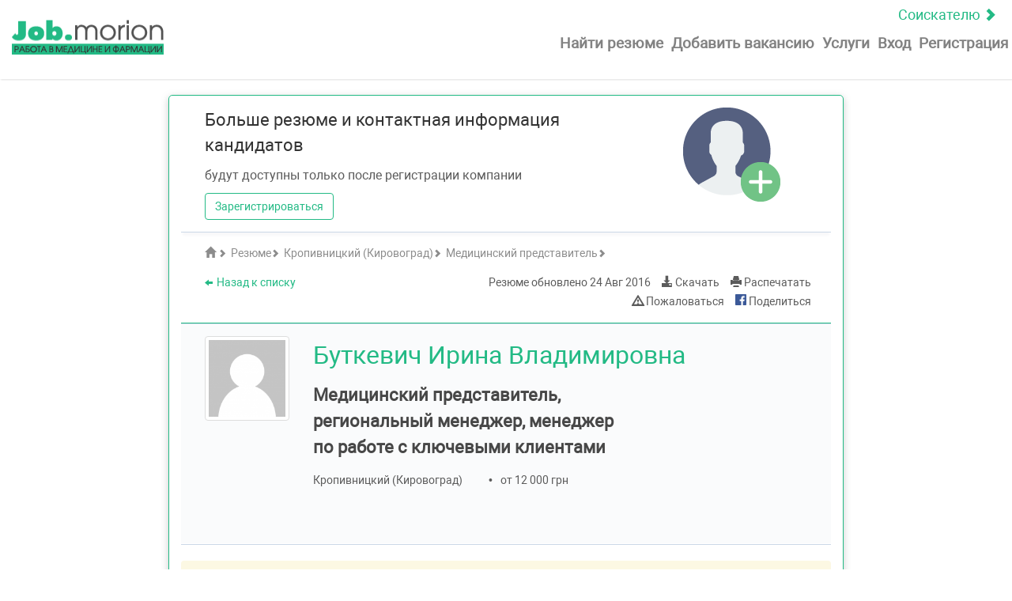

--- FILE ---
content_type: application/javascript; charset=utf-8
request_url: https://job.morion.ua/wp-content/themes/job_theme/js/jquery.auto-complete.min.js?ver=4.8.2
body_size: 1447
content:
(function($){$.fn.autoComplete=function(options){var o=$.extend({},$.fn.autoComplete.defaults,options);if(typeof options=="string"){this.each(function(){var that=$(this);if(options=="destroy"){$(window).off("resize.autocomplete",that.updateSC);that.off("blur.autocomplete focus.autocomplete keydown.autocomplete keyup.autocomplete");if(that.data("autocomplete")){that.attr("autocomplete",that.data("autocomplete"));}else{that.removeAttr("autocomplete");}$(that.data("sc")).remove();that.removeData("sc").removeData("autocomplete");}});return this;}return this.each(function(){var that=$(this);that.sc=$('<div class="autocomplete-suggestions '+o.menuClass+'"></div>');that.data("sc",that.sc).data("autocomplete",that.attr("autocomplete"));that.attr("autocomplete","off");that.cache={};that.last_val="";that.updateSC=function(resize,next){that.sc.css({top:that.offset().top+that.outerHeight(),left:that.offset().left,width:that.outerWidth()});if(!resize){that.sc.show();if(!that.sc.maxHeight){that.sc.maxHeight=parseInt(that.sc.css("max-height"));}if(!that.sc.suggestionHeight){that.sc.suggestionHeight=$(".autocomplete-suggestion",that.sc).first().outerHeight();}if(that.sc.suggestionHeight){if(!next){that.sc.scrollTop(0);}else{var scrTop=that.sc.scrollTop(),selTop=next.offset().top-that.sc.offset().top;if(selTop+that.sc.suggestionHeight-that.sc.maxHeight>0){that.sc.scrollTop(selTop+that.sc.suggestionHeight+scrTop-that.sc.maxHeight);}else{if(selTop<0){that.sc.scrollTop(selTop+scrTop);}}}}}};$(window).on("resize.autocomplete",that.updateSC);that.sc.appendTo("body");that.sc.on("mouseleave",".autocomplete-suggestion",function(){$(".autocomplete-suggestion.selected").removeClass("selected");});that.sc.on("mouseenter",".autocomplete-suggestion",function(){$(".autocomplete-suggestion.selected").removeClass("selected");$(this).addClass("selected");});that.sc.on("mousedown click",".autocomplete-suggestion",function(e){var item=$(this),v=item.data("val");if(v||item.hasClass("autocomplete-suggestion")){that.val(v);console.log(that.data("autosearch"));if(that.data("autosearch")){var e=jQuery.Event("keydown",{keyCode:13});var e1=jQuery.Event("keypress",{keyCode:13});that.trigger(e);that.trigger(e1);}o.onSelect(e,v,item);that.sc.hide();}return false;});that.on("blur.autocomplete",function(){try{over_sb=$(".autocomplete-suggestions:hover").length;}catch(e){over_sb=0;}if(!over_sb){that.last_val=that.val();that.sc.hide();setTimeout(function(){that.sc.hide();},350);}else{if(!that.is(":focus")){setTimeout(function(){that.focus();},20);}}});if(!o.minChars){that.on("focus.autocomplete",function(){that.last_val="\n";that.trigger("keyup.autocomplete");});}function suggest(data){var val=that.val();that.cache[val]=data;if(data.length&&val.length>=o.minChars){var s="";for(var i=0;i<data.length;i++){s+=o.renderItem(data[i],val);}that.sc.html(s);that.updateSC(0);}else{that.sc.hide();}}that.on("keydown.autocomplete",function(e){if((e.which==40||e.which==38)&&that.sc.html()){var next,sel=$(".autocomplete-suggestion.selected",that.sc);if(!sel.length){next=(e.which==40)?$(".autocomplete-suggestion",that.sc).first():$(".autocomplete-suggestion",that.sc).last();that.val(next.addClass("selected").data("val"));}else{next=(e.which==40)?sel.next(".autocomplete-suggestion"):sel.prev(".autocomplete-suggestion");if(next.length){sel.removeClass("selected");that.val(next.addClass("selected").data("val"));}else{sel.removeClass("selected");that.val(that.last_val);next=0;}}that.updateSC(0,next);return false;}else{if(e.which==27){that.val(that.last_val).sc.hide();}else{if(e.which==13||e.which==9){var sel=$(".autocomplete-suggestion.selected",that.sc);if(sel.length&&that.sc.is(":visible")){o.onSelect(e,sel.data("val"),sel);setTimeout(function(){that.sc.hide();},20);}}}}});that.on("keyup.autocomplete",function(e){if(!~$.inArray(e.which,[13,27,35,36,37,38,39,40])){var val=that.val();if(val.length>=o.minChars){if(val!=that.last_val){that.last_val=val;clearTimeout(that.timer);if(o.cache){if(val in that.cache){suggest(that.cache[val]);return;}for(var i=1;i<val.length-o.minChars;i++){var part=val.slice(0,val.length-i);if(part in that.cache&&!that.cache[part].length){suggest([]);return;}}}that.timer=setTimeout(function(){o.source(val,suggest);},o.delay);}}else{that.last_val=val;that.sc.hide();}}});});};$.fn.autoComplete.defaults={source:0,minChars:3,delay:150,cache:1,menuClass:"",renderItem:function(item,search){search=search.replace(/[-\/\\^$*+?.()|[\]{}]/g,"\\$&");var re=new RegExp("("+search.split(" ").join("|")+")","gi");return'<div class="autocomplete-suggestion" data-val="'+item+'">'+item.replace(re,"<b>$1</b>")+"</div>";},onSelect:function(e,term,item){}};}(jQuery));

--- FILE ---
content_type: application/javascript; charset=utf-8
request_url: https://job.morion.ua/wp-content/plugins/contact-form-7/includes/js/scripts.js?ver=4.8
body_size: 2975
content:
(function($){if(typeof wpcf7==="undefined"||wpcf7===null){return;}wpcf7=$.extend({cached:0,inputs:[]},wpcf7);$(function(){wpcf7.supportHtml5=(function(){var features={};var input=document.createElement("input");features.placeholder="placeholder" in input;var inputTypes=["email","url","tel","number","range","date"];$.each(inputTypes,function(index,value){input.setAttribute("type",value);features[value]=input.type!=="text";});return features;})();$("div.wpcf7 > form").each(function(){var $form=$(this);$form.submit(function(event){if(typeof window.FormData!=="function"){return;}wpcf7.submit($form);event.preventDefault();});$(".wpcf7-submit",$form).after('<span class="ajax-loader"></span>');wpcf7.toggleSubmit($form);$form.on("click",".wpcf7-acceptance",function(){wpcf7.toggleSubmit($form);});$(".wpcf7-exclusive-checkbox",$form).on("click","input:checkbox",function(){var name=$(this).attr("name");$form.find('input:checkbox[name="'+name+'"]').not(this).prop("checked",false);});$(".wpcf7-list-item.has-free-text",$form).each(function(){var $freetext=$(":input.wpcf7-free-text",this);var $wrap=$(this).closest(".wpcf7-form-control");if($(":checkbox, :radio",this).is(":checked")){$freetext.prop("disabled",false);}else{$freetext.prop("disabled",true);}$wrap.on("change",":checkbox, :radio",function(){var $cb=$(".has-free-text",$wrap).find(":checkbox, :radio");if($cb.is(":checked")){$freetext.prop("disabled",false).focus();}else{$freetext.prop("disabled",true);}});});if(!wpcf7.supportHtml5.placeholder){$("[placeholder]",$form).each(function(){$(this).val($(this).attr("placeholder"));$(this).addClass("placeheld");$(this).focus(function(){if($(this).hasClass("placeheld")){$(this).val("").removeClass("placeheld");}});$(this).blur(function(){if(""===$(this).val()){$(this).val($(this).attr("placeholder"));$(this).addClass("placeheld");}});});}if(wpcf7.jqueryUi&&!wpcf7.supportHtml5.date){$form.find('input.wpcf7-date[type="date"]').each(function(){$(this).datepicker({dateFormat:"yy-mm-dd",minDate:new Date($(this).attr("min")),maxDate:new Date($(this).attr("max"))});});}if(wpcf7.jqueryUi&&!wpcf7.supportHtml5.number){$form.find('input.wpcf7-number[type="number"]').each(function(){$(this).spinner({min:$(this).attr("min"),max:$(this).attr("max"),step:$(this).attr("step")});});}$(".wpcf7-character-count",$form).each(function(){var $count=$(this);var name=$count.attr("data-target-name");var down=$count.hasClass("down");var starting=parseInt($count.attr("data-starting-value"),10);var maximum=parseInt($count.attr("data-maximum-value"),10);var minimum=parseInt($count.attr("data-minimum-value"),10);var updateCount=function(target){var $target=$(target);var length=$target.val().length;var count=down?starting-length:length;$count.attr("data-current-value",count);$count.text(count);if(maximum&&maximum<length){$count.addClass("too-long");}else{$count.removeClass("too-long");}if(minimum&&length<minimum){$count.addClass("too-short");}else{$count.removeClass("too-short");}};$(':input[name="'+name+'"]',$form).each(function(){updateCount(this);$(this).keyup(function(){updateCount(this);});});});$form.on("change",".wpcf7-validates-as-url",function(){var val=$.trim($(this).val());if(val&&!val.match(/^[a-z][a-z0-9.+-]*:/i)){val=val.replace(/^\/+/,"");val="http://"+val;}$(this).val(val);});if(wpcf7.cached){wpcf7.refill($form);}});});wpcf7.getId=function(form){return parseInt($('input[name="_wpcf7"]',form).val(),10);};wpcf7.submit=function(form){var $form=$(form);$("[placeholder].placeheld",$form).each(function(i,n){$(n).val("");});wpcf7.clearResponse($form);$(".ajax-loader",$form).addClass("is-active");if(typeof window.FormData!=="function"){return;}var formData=new FormData($form.get(0));var ajaxSuccess=function(data,status,xhr,$form){var detail={id:$(data.into).attr("id"),status:data.status,inputs:[]};$.each($form.serializeArray(),function(i,field){if("_wpcf7"==field.name){detail.contactFormId=field.value;}else{if("_wpcf7_version"==field.name){detail.pluginVersion=field.value;}else{if("_wpcf7_locale"==field.name){detail.contactFormLocale=field.value;}else{if("_wpcf7_unit_tag"==field.name){detail.unitTag=field.value;}else{if("_wpcf7_container_post"==field.name){detail.containerPostId=field.value;}else{if(field.name.match(/^_/)){}else{detail.inputs.push(field);}}}}}}});var $message=$(".wpcf7-response-output",$form);switch(data.status){case"validation_failed":$.each(data.invalidFields,function(i,n){$(n.into,$form).each(function(){wpcf7.notValidTip(this,n.message);$(".wpcf7-form-control",this).addClass("wpcf7-not-valid");$("[aria-invalid]",this).attr("aria-invalid","true");});});$message.addClass("wpcf7-validation-errors");$form.addClass("invalid");wpcf7.triggerEvent(data.into,"invalid",detail);break;case"spam":$message.addClass("wpcf7-spam-blocked");$form.addClass("spam");$('[name="g-recaptcha-response"]',$form).each(function(){if(""===$(this).val()){var $recaptcha=$(this).closest(".wpcf7-form-control-wrap");wpcf7.notValidTip($recaptcha,wpcf7.recaptcha.messages.empty);}});wpcf7.triggerEvent(data.into,"spam",detail);break;case"mail_sent":$message.addClass("wpcf7-mail-sent-ok");$form.addClass("sent");if(data.onSentOk){$.each(data.onSentOk,function(i,n){eval(n);});}wpcf7.triggerEvent(data.into,"mailsent",detail);break;case"mail_failed":case"acceptance_missing":default:$message.addClass("wpcf7-mail-sent-ng");$form.addClass("failed");wpcf7.triggerEvent(data.into,"mailfailed",detail);}wpcf7.refill($form,data);if(data.onSubmit){$.each(data.onSubmit,function(i,n){eval(n);});}wpcf7.triggerEvent(data.into,"submit",detail);if("mail_sent"==data.status){$form.each(function(){this.reset();});}$form.find("[placeholder].placeheld").each(function(i,n){$(n).val($(n).attr("placeholder"));});$message.append(data.message).slideDown("fast");$message.attr("role","alert");$(".screen-reader-response",$form.closest(".wpcf7")).each(function(){var $response=$(this);$response.html("").attr("role","").append(data.message);if(data.invalidFields){var $invalids=$("<ul></ul>");$.each(data.invalidFields,function(i,n){if(n.idref){var $li=$("<li></li>").append($("<a></a>").attr("href","#"+n.idref).append(n.message));}else{var $li=$("<li></li>").append(n.message);}$invalids.append($li);});$response.append($invalids);}$response.attr("role","alert").focus();});};$.ajax({type:"POST",url:wpcf7.apiSettings.root+wpcf7.apiSettings.namespace+"/contact-forms/"+wpcf7.getId($form)+"/feedback",data:formData,dataType:"json",processData:false,contentType:false}).done(function(data,status,xhr){ajaxSuccess(data,status,xhr,$form);$(".ajax-loader",$form).removeClass("is-active");}).fail(function(xhr,status,error){var $e=$('<div class="ajax-error"></div>').text(error.message);$form.after($e);});};wpcf7.triggerEvent=function(target,name,detail){var $target=$(target);var event=new CustomEvent("wpcf7"+name,{bubbles:true,detail:detail});$target.get(0).dispatchEvent(event);$target.trigger("wpcf7:"+name,detail);$target.trigger(name+".wpcf7",detail);};wpcf7.toggleSubmit=function(form,state){var $form=$(form);var $submit=$("input:submit",$form);if(typeof state!=="undefined"){$submit.prop("disabled",!state);return;}if($form.hasClass("wpcf7-acceptance-as-validation")){return;}$submit.prop("disabled",false);$("input:checkbox.wpcf7-acceptance",$form).each(function(){var $a=$(this);if($a.hasClass("wpcf7-invert")&&$a.is(":checked")||!$a.hasClass("wpcf7-invert")&&!$a.is(":checked")){$submit.prop("disabled",true);return false;}});};wpcf7.notValidTip=function(target,message){var $target=$(target);$(".wpcf7-not-valid-tip",$target).remove();$('<span role="alert" class="wpcf7-not-valid-tip"></span>').text(message).appendTo($target);if($target.is(".use-floating-validation-tip *")){var fadeOut=function(target){$(target).not(":hidden").animate({opacity:0},"fast",function(){$(this).css({"z-index":-100});});};$target.on("mouseover",".wpcf7-not-valid-tip",function(){fadeOut(this);});$target.on("focus",":input",function(){fadeOut($(".wpcf7-not-valid-tip",$target));});}};wpcf7.refill=function(form,data){var $form=$(form);var refillCaptcha=function($form,items){$.each(items,function(i,n){$form.find(':input[name="'+i+'"]').val("");$form.find("img.wpcf7-captcha-"+i).attr("src",n);var match=/([0-9]+)\.(png|gif|jpeg)$/.exec(n);$form.find('input:hidden[name="_wpcf7_captcha_challenge_'+i+'"]').attr("value",match[1]);});};var refillQuiz=function($form,items){$.each(items,function(i,n){$form.find(':input[name="'+i+'"]').val("");$form.find(':input[name="'+i+'"]').siblings("span.wpcf7-quiz-label").text(n[0]);$form.find('input:hidden[name="_wpcf7_quiz_answer_'+i+'"]').attr("value",n[1]);});};if(typeof data==="undefined"){$.ajax({type:"GET",url:wpcf7.apiSettings.root+wpcf7.apiSettings.namespace+"/contact-forms/"+wpcf7.getId($form)+"/refill",dataType:"json"}).done(function(data,status,xhr){if(data.captcha){refillCaptcha($form,data.captcha);}if(data.quiz){refillQuiz($form,data.quiz);}});}else{if(data.captcha){refillCaptcha($form,data.captcha);}if(data.quiz){refillQuiz($form,data.quiz);}}};wpcf7.clearResponse=function(form){var $form=$(form);$form.removeClass("invalid spam sent failed");$form.siblings(".screen-reader-response").html("").attr("role","");$(".wpcf7-not-valid-tip",$form).remove();$("[aria-invalid]",$form).attr("aria-invalid","false");$(".wpcf7-form-control",$form).removeClass("wpcf7-not-valid");$(".wpcf7-response-output",$form).hide().empty().removeAttr("role").removeClass("wpcf7-mail-sent-ok wpcf7-mail-sent-ng wpcf7-validation-errors wpcf7-spam-blocked");};})(jQuery);(function(){if(typeof window.CustomEvent==="function"){return false;}function CustomEvent(event,params){params=params||{bubbles:false,cancelable:false,detail:undefined};var evt=document.createEvent("CustomEvent");evt.initCustomEvent(event,params.bubbles,params.cancelable,params.detail);return evt;}CustomEvent.prototype=window.Event.prototype;window.CustomEvent=CustomEvent;})();